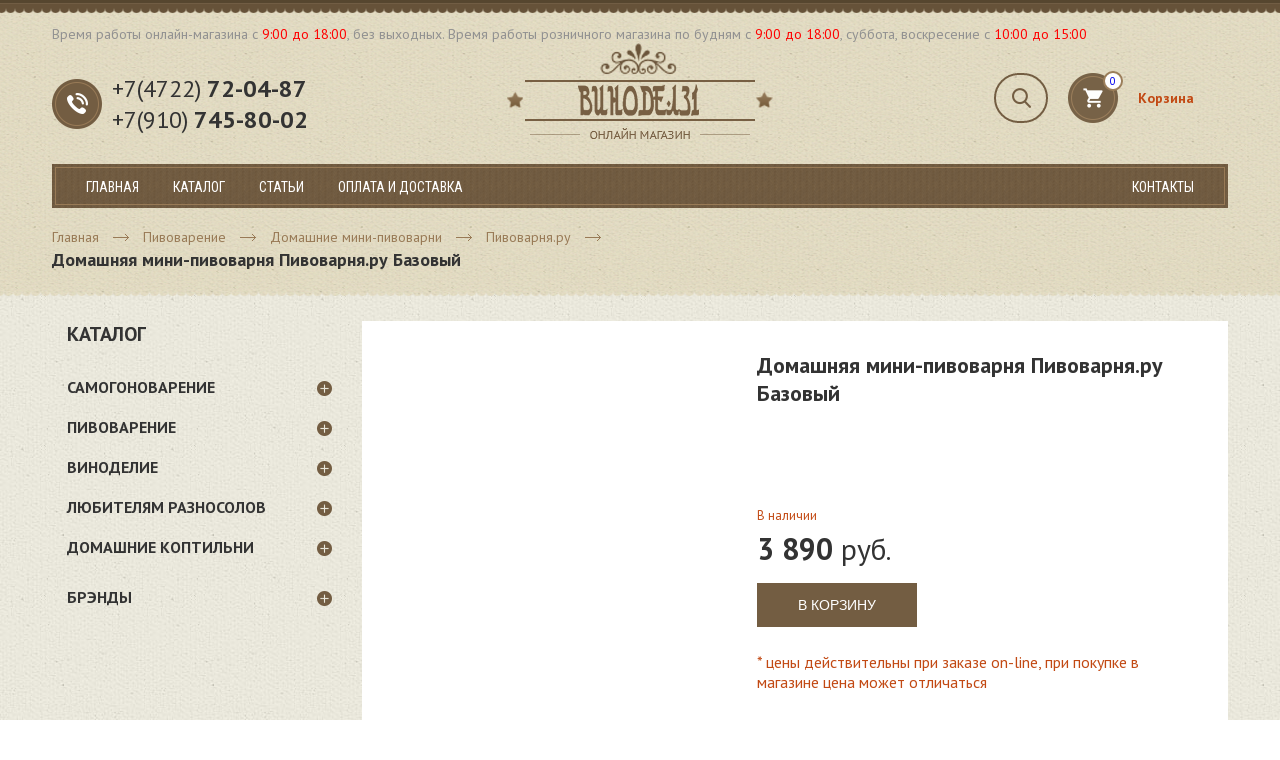

--- FILE ---
content_type: text/html; charset=utf-8
request_url: http://vinodel31.ru/catalog/pivovarnyaru/domashnyaya-mini-pivovarnya-pivovarnyaru-bazovyy
body_size: 5843
content:
<!DOCTYPE html>
<html lang="ru">
<head>
  <meta charset="utf-8">
  <title>Домашняя мини-пивоварня Пивоварня.ру Базовый, купить в Белгороде по низкой цене.</title>
  <meta name="keywords" content="">
  <meta name="description" content="">
  <meta name="token" content="y5JMDk5OB0g7TL07APgzsUgEdCpbXtTyW4FTWlvd">
  <link rel="canonical" href="/catalog/pivovarnyaru/domashnyaya-mini-pivovarnya-pivovarnyaru-bazovyy">
  <link href="https://fonts.googleapis.com/css?family=Roboto:100,400,700&subset=cyrillic" rel="stylesheet">
  <link href="https://fonts.googleapis.com/css?family=Roboto+Condensed&subset=cyrillic" rel="stylesheet">
  <link href="https://fonts.googleapis.com/css?family=PT+Sans:400,700&subset=cyrillic" rel="stylesheet">
  <link media="all" type="text/css" rel="stylesheet" href="/css/vendors.min.css">
  <link media="all" type="text/css" rel="stylesheet" href="/css/styles.min.css">
  <link rel="icon" href="/favicon.ico" type="image/x-icon">
  <link rel="shortcut icon" href="/favicon.ico" type="image/x-icon">
</head>
<body>
  <div id="site" class="other">
    <div class="inner-site">
      <div class="wrapper">
        <header>
          <div class="head-line">
            Время работы онлайн-магазина c <span>9:00 до 18:00</span>, без выходных. Время работы розничного магазина по будням с <span>9:00 до 18:00</span>, суббота, воскресение с <span>10:00 до 15:00</span>
          </div>
          <div class="head-middle">
            <div class="pull-left">
              <div class="phone">
                +7(4722) <strong>72-04-87</strong> +7(910) <strong>745-80-02</strong>
              </div>
            </div>
            <div class="pull-right">
              <div class="head-right">
                <div class="pull-left">
                  <div class="search">
                    <form action="http://vinodel31.ru/catalog/search" method="get">
                      <input type="text" value="" name="query" minlength="3" placeholder="Поиск товаров..."> <input type="submit" value="">
                    </form>
                  </div>
                </div>
                <div class="pull-right">
                  <a href="/catalog/cart">
                  <div class="cart">
                    <div class="cart-count">
                      0
                    </div>
                    <div class="cart-title">
                      Корзина
                    </div>
                  </div></a>
                </div>
              </div>
              <div class="clearfix"></div>
            </div>
            <div class="logo-box">
              <a href="/" id="logo"></a>
            </div>
            <div class="clearfix"></div>
          </div>
        </header>
        <nav id="top-menu">
          <ul>
            <li>
              <a href="/">Главная</a>
            </li>
            <li>
              <a class="catalog-link">Каталог</a>
              <ul class="category-parent clear">
                <li>
                  <a href="/catalog/moonshine">Самогоноварение</a>
                  <ul class="category-child">
                    <li>
                      <a href="/catalog/samogonnye-apparaty">Самогонные аппараты</a>
                    </li>
                    <li>
                      <a href="/catalog/flavor-additives">Вкусоароматические добавки</a>
                    </li>
                    <li>
                      <a href="/catalog/containers">Ёмкости</a>
                    </li>
                    <li>
                      <a href="/catalog/yeast-and-additives">Дрожжи и добавки</a>
                    </li>
                    <li>
                      <a href="/catalog/distillation-accessories">Аксессуары для дисстиляции</a>
                    </li>
                    <li>
                      <a href="/catalog/kuby-peregonnye">Кубы перегонные</a>
                    </li>
                    <li>
                      <a href="/catalog/baki-brodilnye">Баки бродильные</a>
                    </li>
                    <li>
                      <a href="/catalog/komplektuiushie">Комплектующие</a>
                    </li>
                    <li>
                      <a href="/catalog/filtratsiya-i-ochistka">Фильтрация и очистка</a>
                    </li>
                  </ul>
                </li>
                <li>
                  <a href="/catalog/brewing">Пивоварение</a>
                  <ul class="category-child">
                    <li>
                      <a href="/catalog/domashnie-minipivovarni">Домашние мини-пивоварни</a>
                    </li>
                    <li>
                      <a href="/catalog/pivnye-smesi">Солодовый экстракт</a>
                    </li>
                    <li>
                      <a href="/catalog/brewing-accessories">Аксессуары для пивоварения</a>
                    </li>
                    <li>
                      <a href="/catalog/dekstroza">Декстроза</a>
                    </li>
                    <li>
                      <a href="/catalog/solod">Солод</a>
                    </li>
                    <li>
                      <a href="/catalog/khmel">Хмель</a>
                    </li>
                    <li>
                      <a href="/catalog/pivnye-drozhzhi">Пивные дрожжи</a>
                    </li>
                  </ul>
                </li>
                <li>
                  <a href="/catalog/winemaking">Виноделие</a>
                  <ul class="category-child">
                    <li>
                      <a href="/catalog/barrels">Дубовые бочки</a>
                    </li>
                    <li>
                      <a href="/catalog/jomkosti-iz-nerzhavejki">Ёмкости из нержавейки</a>
                    </li>
                    <li>
                      <a href="/catalog/ingredients-for-winemaking">Ингредиенты для виноделия</a>
                    </li>
                    <li>
                      <a href="/catalog/press">Прессы</a>
                    </li>
                    <li>
                      <a href="/catalog/wine-containers">Ёмкости</a>
                    </li>
                    <li>
                      <a href="/catalog/zhbany">Жбаны</a>
                    </li>
                    <li>
                      <a href="/catalog/vinnye-drozhzhi">Винные дрожжи</a>
                    </li>
                    <li>
                      <a href="/catalog/aksessuary-dlya-vinodeliya">Аксессуары для виноделия</a>
                    </li>
                  </ul>
                </li>
                <li>
                  <a href="/catalog/fans-of-delicacies">Любителям разносолов</a>
                  <ul class="category-child">
                    <li>
                      <a href="/catalog/kadki-dlya-zasolki">Кадки для засолки</a>
                    </li>
                    <li>
                      <a href="/catalog/baki-dlya-soleniy">Баки для солений</a>
                    </li>
                  </ul>
                </li>
                <li>
                  <a href="/catalog/homemade-smokehouse">Домашние коптильни</a>
                  <ul class="category-child">
                    <li>
                      <a href="/catalog/domashnie-koptilni">Домашние коптильни</a>
                    </li>
                  </ul>
                </li>
              </ul>
            </li>
            <li>
              <a href="/articles/useful">Статьи</a>
            </li>
            <li>
              <a href="/article/payment-and-shipping">Оплата и доставка</a>
            </li>
            <li class="pull-right">
              <a href="/article/contacts">Контакты</a>
            </li>
          </ul>
          <div class="clearfix"></div>
        </nav>
      </div>
      <div id="catalog">
        <div class="wrapper">
          <div id="breadcrumbs">
            <ul class="breadcrumb">
              <li>
                <a href="/">Главная</a>
              </li>
              <li>
                <a href="/catalog/brewing">Пивоварение</a>
              </li>
              <li>
                <a href="/catalog/domashnie-minipivovarni">Домашние мини-пивоварни</a>
              </li>
              <li>
                <a href="/catalog/pivovarnyaru">Пивоварня.ру</a>
              </li>
              <li class="active"><span>Домашняя мини-пивоварня Пивоварня.ру Базовый</span></li>
            </ul>
          </div>
          <div id="catalog-box">
            <div class="left-side">
              <div class="catalog-list">
                <div class="catalog-list-title">
                  Каталог
                </div>
                <ul>
                  <li class="catalog-parent child">
                    <a href="/catalog/moonshine">Самогоноварение</a>
                    <div class="helper"></div>
                    <ul>
                      <li class="catalog-child">
                        <a href="/catalog/samogonnye-apparaty">Самогонные аппараты</a>
                      </li>
                      <li class="catalog-child">
                        <a href="/catalog/flavor-additives">Вкусоароматические добавки</a>
                      </li>
                      <li class="catalog-child">
                        <a href="/catalog/containers">Ёмкости</a>
                      </li>
                      <li class="catalog-child">
                        <a href="/catalog/yeast-and-additives">Дрожжи и добавки</a>
                      </li>
                      <li class="catalog-child">
                        <a href="/catalog/distillation-accessories">Аксессуары для дисстиляции</a>
                      </li>
                      <li class="catalog-child">
                        <a href="/catalog/kuby-peregonnye">Кубы перегонные</a>
                      </li>
                      <li class="catalog-child">
                        <a href="/catalog/baki-brodilnye">Баки бродильные</a>
                      </li>
                      <li class="catalog-child">
                        <a href="/catalog/komplektuiushie">Комплектующие</a>
                      </li>
                      <li class="catalog-child">
                        <a href="/catalog/filtratsiya-i-ochistka">Фильтрация и очистка</a>
                      </li>
                    </ul>
                  </li>
                  <li class="catalog-parent child">
                    <a href="/catalog/brewing">Пивоварение</a>
                    <div class="helper"></div>
                    <ul>
                      <li class="catalog-child">
                        <a href="/catalog/domashnie-minipivovarni">Домашние мини-пивоварни</a>
                      </li>
                      <li class="catalog-child">
                        <a href="/catalog/pivnye-smesi">Солодовый экстракт</a>
                      </li>
                      <li class="catalog-child">
                        <a href="/catalog/brewing-accessories">Аксессуары для пивоварения</a>
                      </li>
                      <li class="catalog-child">
                        <a href="/catalog/dekstroza">Декстроза</a>
                      </li>
                      <li class="catalog-child">
                        <a href="/catalog/solod">Солод</a>
                      </li>
                      <li class="catalog-child">
                        <a href="/catalog/khmel">Хмель</a>
                      </li>
                      <li class="catalog-child">
                        <a href="/catalog/pivnye-drozhzhi">Пивные дрожжи</a>
                      </li>
                    </ul>
                  </li>
                  <li class="catalog-parent child">
                    <a href="/catalog/winemaking">Виноделие</a>
                    <div class="helper"></div>
                    <ul>
                      <li class="catalog-child">
                        <a href="/catalog/barrels">Дубовые бочки</a>
                      </li>
                      <li class="catalog-child">
                        <a href="/catalog/jomkosti-iz-nerzhavejki">Ёмкости из нержавейки</a>
                      </li>
                      <li class="catalog-child">
                        <a href="/catalog/ingredients-for-winemaking">Ингредиенты для виноделия</a>
                      </li>
                      <li class="catalog-child">
                        <a href="/catalog/press">Прессы</a>
                      </li>
                      <li class="catalog-child">
                        <a href="/catalog/wine-containers">Ёмкости</a>
                      </li>
                      <li class="catalog-child">
                        <a href="/catalog/zhbany">Жбаны</a>
                      </li>
                      <li class="catalog-child">
                        <a href="/catalog/vinnye-drozhzhi">Винные дрожжи</a>
                      </li>
                      <li class="catalog-child">
                        <a href="/catalog/aksessuary-dlya-vinodeliya">Аксессуары для виноделия</a>
                      </li>
                    </ul>
                  </li>
                  <li class="catalog-parent child">
                    <a href="/catalog/fans-of-delicacies">Любителям разносолов</a>
                    <div class="helper"></div>
                    <ul>
                      <li class="catalog-child">
                        <a href="/catalog/kadki-dlya-zasolki">Кадки для засолки</a>
                      </li>
                      <li class="catalog-child">
                        <a href="/catalog/baki-dlya-soleniy">Баки для солений</a>
                      </li>
                    </ul>
                  </li>
                  <li class="catalog-parent child">
                    <a href="/catalog/homemade-smokehouse">Домашние коптильни</a>
                    <div class="helper"></div>
                    <ul>
                      <li class="catalog-child">
                        <a href="/catalog/domashnie-koptilni">Домашние коптильни</a>
                      </li>
                    </ul>
                  </li>
                </ul>
                <ul class="brands">
                  <li class="catalog-parent child">
                    <a>Брэнды</a>
                    <div class="helper"></div>
                    <ul>
                      <li class="catalog-child">
                        <a href="/catalog/brands/al-ambiq">al-ambiq</a>
                      </li>
                      <li class="catalog-child">
                        <a href="/catalog/brands/beermachine">BeerMachine</a>
                      </li>
                      <li class="catalog-child">
                        <a href="/catalog/brands/bestmalz">BestMalz</a>
                      </li>
                      <li class="catalog-child">
                        <a href="/catalog/brands/black-rock">Black Rock</a>
                      </li>
                      <li class="catalog-child">
                        <a href="/catalog/brands/brendimaster">Brendimaster</a>
                      </li>
                      <li class="catalog-child">
                        <a href="/catalog/brands/brewdemon">BrewDemon</a>
                      </li>
                      <li class="catalog-child">
                        <a href="/catalog/brands/coopers">Coopers</a>
                      </li>
                      <li class="catalog-child">
                        <a href="/catalog/brands/fermetics">Fermetics</a>
                      </li>
                      <li class="catalog-child">
                        <a href="/catalog/brands/finlandia">Finlandia</a>
                      </li>
                      <li class="catalog-child">
                        <a href="/catalog/brands/inpinto">Inpinto</a>
                      </li>
                      <li class="catalog-child">
                        <a href="/catalog/brands/lalvin">Lalvin</a>
                      </li>
                      <li class="catalog-child">
                        <a href="/catalog/brands/mrbeer">Mr.Beer</a>
                      </li>
                      <li class="catalog-child">
                        <a href="/catalog/brands/red-star">RED STAR</a>
                      </li>
                      <li class="catalog-child">
                        <a href="/catalog/brands/soufflet">Soufflet</a>
                      </li>
                      <li class="catalog-child">
                        <a href="/catalog/brands/toneleria-manuel-cabello-marquez">Toneleria Manuel Cabello Marquez</a>
                      </li>
                      <li class="catalog-child">
                        <a href="/catalog/brands/vetraria">Vetraria</a>
                      </li>
                      <li class="catalog-child">
                        <a href="/catalog/brands/viking-malt">Viking Malt</a>
                      </li>
                      <li class="catalog-child">
                        <a href="/catalog/brands/bondarnyy-dvor">Бондарный Двор</a>
                      </li>
                      <li class="catalog-child">
                        <a href="/catalog/brands/vinodel-31">Винодел 31</a>
                      </li>
                      <li class="catalog-child">
                        <a href="/catalog/brands/vinodel-61">Винодел 61</a>
                      </li>
                      <li class="catalog-child">
                        <a href="/catalog/brands/germaniya">Германия</a>
                      </li>
                      <li class="catalog-child">
                        <a href="/catalog/brands/gmt-tsentr">ГМТ-Центр</a>
                      </li>
                      <li class="catalog-child">
                        <a href="/catalog/brands/dobrovar">Добровар</a>
                      </li>
                      <li class="catalog-child">
                        <a href="/catalog/brands/dobryy-zhar">Добрый жар</a>
                      </li>
                      <li class="catalog-child">
                        <a href="/catalog/brands/lyuksstal">Люкссталь</a>
                      </li>
                      <li class="catalog-child">
                        <a href="/catalog/brands/magarych">Магарыч</a>
                      </li>
                      <li class="catalog-child">
                        <a href="/catalog/brands/pivovarnyaru">Пивоварня.ру</a>
                      </li>
                      <li class="catalog-child">
                        <a href="/catalog/brands/rossiya">Россия</a>
                      </li>
                      <li class="catalog-child">
                        <a href="/catalog/brands/samogonok">Самогонок</a>
                      </li>
                      <li class="catalog-child">
                        <a href="/catalog/brands/feniks">Феникс</a>
                      </li>
                    </ul>
                  </li>
                </ul>
              </div>
            </div>
            <div class="right-side">
              <div id="product-detail">
                <div class="product-detail-top">
                  <div class="media">
                    <div class="main-image">
                      <a href="/images/uploads/540d5d06493f4f6e44e8c152fd0ff135.png" data-lightbox="images"><img data-lazy="http://vinodel31.ru/cache/images/uploads/335x335_fit_540d5d06493f4f6e44e8c152fd0ff135.png" class="lazy"></a>
                    </div>
                  </div>
                  <div class="info">
                    <h1 class="title">Домашняя мини-пивоварня Пивоварня.ру Базовый</h1>
                    <div class="cart-block">
                      <div class="product-available">
                        В наличии
                      </div>
                      <div class="product-price">
                        3&nbsp;890&nbsp;<span>руб.</span>
                      </div><button class="add-to-cart" data-product="459">В корзину</button>
                    </div>
                    <div class="additional-text">
                      * цены действительны при заказе on-line, при покупке в магазине цена может отличаться
                    </div>
                  </div>
                </div>
                <div id="product-attrs">
                  <div class="attrs-title">
                    Характеристики
                  </div>
                  <div class="rows">
                    <div class="row">
                      <div class="title">
                        Производитель
                      </div>
                      <div class="value">
                        Пивоварня.ру
                      </div>
                    </div>
                  </div>
                </div>
                <div class="product-detail-text">
                  <p new="" style="margin-top: 0px; margin-bottom: 15px; padding: 0px; border: 0px; vertical-align: baseline; background: transparent; cursor: default; font-size: 16px; line-height: 20px; color: rgb(0, 0, 0); font-family: Georgia," text-align:="" times=""><span style="margin: 0px; padding: 0px; border: 0px; vertical-align: baseline; background: transparent; font-size: 14px;"><span new="" style="margin: 0px; padding: 0px; border: 0px; vertical-align: baseline; background: transparent; font-size: 16px !important; font-family:" times="">Пивоварня. ру&nbsp;&mdash; домашняя мини-пивоварня, с&nbsp;которой просто и&nbsp;удобно варить собственное пиво и&nbsp;не&nbsp;беспокоиться о&nbsp;том, что оно не&nbsp;получится.</span></span></p>
                  <p new="" style="margin-top: 0px; margin-bottom: 20px; padding: 0px; border: 0px; vertical-align: baseline; background: transparent; cursor: default; font-size: 16px; line-height: 20px; color: rgb(0, 0, 0); font-family: Georgia," text-align:="" times=""><span style="margin: 0px; padding: 0px; border: 0px; vertical-align: baseline; background: transparent; font-size: 14px;"><span new="" style="margin: 0px; padding: 0px; border: 0px; vertical-align: baseline; background: transparent; font-size: 16px !important; font-family:" times="">С&nbsp;домашней мини-пивоварней Пивоварня. ру&nbsp;в&nbsp;комплектации &laquo;Базовый&raquo; вы&nbsp;легко станете пивным профи! Здесь все по&nbsp;уму&nbsp;&mdash; и&nbsp;объем бочонка, и&nbsp;качественный экстракт Black Rock, который придаст нужный вкус напитку, и&nbsp;надежный гидрозатвор. От&nbsp;вас потребуется лишь восстановить сусло по&nbsp;инструкции, добавить дрожжи и&nbsp;набраться терпения на&nbsp;несколько недель.</span></span></p>
                  <div class="tovar_text_block" font-size:="" new="" style="margin: 0px; padding: 0px 0px 15px; border-width: 0px 0px 1px; border-top-style: initial; border-right-style: initial; border-bottom-style: dotted; border-left-style: initial; border-color: initial; border-image: initial; vertical-align: baseline; background: transparent; cursor: default; color: rgb(0, 0, 0); font-family: Georgia," times="">
                    <h2 class="big_text" style="margin: 30px 0px 25px; padding: 0px; border: 0px; vertical-align: baseline; background: transparent; clear: both; cursor: default; font-size: 28px; line-height: 34px;">Комплектация</h2>
                    <p style="margin-top: 0px; margin-bottom: 20px; padding: 0px; border: 0px; vertical-align: baseline; background: transparent; cursor: default; font-size: 16px; line-height: 20px;">&mdash;&nbsp;Ферментатор с&nbsp;крышкой 30&nbsp;литров<br>
                    &mdash;&nbsp;гидрозатвор<br>
                    &mdash;&nbsp;пробка для гидрозатвора<br>
                    &mdash;&nbsp;краник пластиковый<br>
                    &mdash;&nbsp;термометр ЖК<br>
                    &mdash;&nbsp;экстрактBlack Rock 1,7 кг&nbsp;<br>
                    &mdash;&nbsp;сухие дрожжи&nbsp;<br>
                    &mdash;&nbsp;дестроза 1кг<br>
                    &mdash;&nbsp;подробная инструкция на русском языке<br>
                    &mdash;&nbsp;цилиндр мерный<br>
                    &mdash;&nbsp;ареометр ас-3<br>
                    &mdash;&nbsp;очищающее средство<br>
                    * комплектация может меняться по усмотрению производителя<br>
                    <br>
                    <b style="margin: 0px; padding: 0px; border: 0px; vertical-align: baseline; background: transparent;"><a href="http://www.pivovarnya.ru/images/upload/files/mini_Pivovarnya_ru.doc" style="margin: 0px; padding: 0px; border: 0px; vertical-align: baseline; background: transparent; outline: none; text-decoration: none; color: rgb(0, 0, 0);">Скачать инструкцию к домашней мини-пивоварне Пивоварня.ру</a></b></p>
                  </div>
                  <div class="tovar_text_block" font-size:="" new="" style="margin: 0px; padding: 0px 0px 15px; border-width: 0px 0px 1px; border-top-style: initial; border-right-style: initial; border-bottom-style: dotted; border-left-style: initial; border-color: initial; border-image: initial; vertical-align: baseline; background: transparent; cursor: default; color: rgb(0, 0, 0); font-family: Georgia," times="">
                    <h2 class="big_text" style="margin: 30px 0px 25px; padding: 0px; border: 0px; vertical-align: baseline; background: transparent; clear: both; cursor: default; font-size: 28px; line-height: 34px;">Преимущества бренда</h2>
                    <div id="desc" style="margin: 0px; padding: 0px; border: 0px; vertical-align: baseline; background: transparent; cursor: default;">
                      <p style="margin-top: 0px; margin-bottom: 20px; padding: 0px; border: 0px; vertical-align: baseline; background: transparent; cursor: default; font-size: 16px; line-height: 20px; text-align: justify;"><span style="margin: 0px; padding: 0px; border: 0px; vertical-align: baseline; background: transparent; font-size: 14px;"><span new="" style="margin: 0px; padding: 0px; border: 0px; vertical-align: baseline; background: transparent; font-size: 16px !important; font-family:" times="">Пивоварня. ру&nbsp;предлагает выгодное решение для домашнего пивоварения. Пивоварни бренда имеют большую производительность и&nbsp;высокое качество при невысокой цене. В&nbsp;этих пивоварнях можно готовить пиво из&nbsp;любых экстрактов, заполняя ферментатор полностью или частично. Благодаря конструкции, комплекты легко моются и&nbsp;собираются.</span></span></p>
                    </div>
                  </div>
                </div>
              </div>
            </div>
          </div>
        </div>
      </div>
      <footer id="footer">
        <div class="footer-top">
          <div class="wrapper">
            <div class="column-1">
              <a href="/" id="footer-logo"></a>
              <div class="logo-text">
                Всё для виноделия, пивоварения, самогоноварения и бани
              </div>
              <div class="phone">
                +7(4722) <strong>72-04-87</strong> +7(910) <strong>745-80-02</strong>
              </div>
            </div>
            <div class="column-2">
              <div class="column-title">
                О компании
              </div>
              <nav>
                <ul>
                  <li>
                    <a href="/article/about">О нас</a>
                  </li>
                  <li>
                    <a href="/articles/useful">Полезные статьи</a>
                  </li>
                  <li>
                    <a href="/article/payment-and-shipping">Оплата и доставка</a>
                  </li>
                  <li>
                    <a href="/article/contacts">Контакты</a>
                  </li>
                </ul>
              </nav>
            </div>
            <div class="column-3">
              <div class="column-title">
                Наша продукция
              </div>
              <nav>
                <ul>
                  <li>
                    <a href="/catalog/moonshine">Самогоноварение</a>
                  </li>
                  <li>
                    <a href="/catalog/brewing">Пивоварение</a>
                  </li>
                  <li>
                    <a href="/catalog/winemaking">Виноделие</a>
                  </li>
                  <li>
                    <a href="/catalog/fans-of-delicacies">Любителям разносолов</a>
                  </li>
                  <li>
                    <a href="/catalog/homemade-smokehouse">Домашние коптильни</a>
                  </li>
                </ul>
              </nav>
            </div>
            <div class="column-4">
              <div class="column-title">
                Контакты
              </div>
              <div class="address">
                308000, РФ,<br>
                г.Белгород, ул.Щорса, д.40.
              </div>
              <div class="phones">
                + (4722) 72-04-87,<br>
                +7-910-745-80-02
              </div>
              <div class="email">
                <a href="/cdn-cgi/l/email-protection" class="__cf_email__" data-cfemail="5f293631303b3a336c6e1f323e3633712d2a">[email&#160;protected]</a>
              </div>
            </div>
          </div>
        </div>
        <div class="footer-bottom">
          <div class="wrapper">
            <div id="copyright" class="pull-left">
              Vinodel31.ru © 2016
            </div>
            <div id="itb-copyright" class="pull-right">
              Поддержка и разработка <a href="https://itb-company.com" target="_blank">ITB Company</a>
            </div>
            <div class="clearfix"></div>
          </div>
        </div>
      </footer><noscript>
      <div></div></noscript>
    </div>
  </div>
  <div class="wrapper-result">
    <div class="box">
      <div class="text"></div>
      <div class="divider"></div><button class="btn btn-wrap-close">Закрыть</button>
    </div>
  </div>
  <script data-cfasync="false" src="/cdn-cgi/scripts/5c5dd728/cloudflare-static/email-decode.min.js"></script><script defer="defer" src="/js/vendors.min.js"></script> 
  <script defer="defer" src="/js/script.min.js"></script>
<script defer src="https://static.cloudflareinsights.com/beacon.min.js/vcd15cbe7772f49c399c6a5babf22c1241717689176015" integrity="sha512-ZpsOmlRQV6y907TI0dKBHq9Md29nnaEIPlkf84rnaERnq6zvWvPUqr2ft8M1aS28oN72PdrCzSjY4U6VaAw1EQ==" data-cf-beacon='{"version":"2024.11.0","token":"d81e9ae3ac524fccbe7c7f8272136ac8","r":1,"server_timing":{"name":{"cfCacheStatus":true,"cfEdge":true,"cfExtPri":true,"cfL4":true,"cfOrigin":true,"cfSpeedBrain":true},"location_startswith":null}}' crossorigin="anonymous"></script>
</body>
</html>


--- FILE ---
content_type: text/css;charset=UTF-8
request_url: http://vinodel31.ru/css/styles.min.css
body_size: 6381
content:
body{margin:0;padding:0;background:url(../images/bg-body.png) repeat;font-family:PT Sans,sans-serif;min-width:1196px}.pull-left{float:left}.pull-right{float:right}.clearfix{clear:both}.clear:after,.clear:before{content:'';display:table;width:100%;clear:both}.wrapper{width:1176px;margin:0 auto}#site{background:url(../images/top-bg.png) top repeat-x}#site.other{background:url(../images/top-bg.png) center -50px repeat-x}#site .inner-site{background:url(../images/top-repeat.png) top repeat-x;padding:25px 0 0}header .head-line{font-size:14px;color:#919191}header .head-line p{margin:0}header .head-line span{color:red}header .head-right,header .phone{margin-top:30px}header .phone{padding:0 0 0 60px;width:230px;position:relative;color:#333;font-size:24px}header .phone a{color:#000;text-decoration:none}header .phone:before{content:'';position:absolute;top:50%;margin-top:-25px;left:0;background-image:url(../images/sprite.png);background-position:-497px -359px;width:50px;height:50px}header .search{margin-right:20px}header .search form{position:relative}header .search form:hover input[type=text]{width:250px;padding:0 40px 0 20px}header .search input[type=submit]{cursor:pointer;outline:none;position:absolute;border:0;background:none;right:17px;top:50%;margin-top:-10px;background-image:url(../images/sprite.png);background-position:-677px -359px;width:19px;height:20px}header .search input[type=text]{width:50px;padding:0 25px;-webkit-box-sizing:border-box;-moz-box-sizing:border-box;box-sizing:border-box;border:2px solid #735d42;background:none;height:50px;outline:none;-webkit-border-radius:25px;-moz-border-radius:25px;border-radius:25px;-webkit-transition:all .3s;-o-transition:all .3s;-moz-transition:all .3s;transition:all .3s}header .search input[type=text]:focus{width:250px;padding:0 40px 0 20px}header .search input[type=text]:-moz-placeholder{color:#999}header .search input[type=text]:-ms-input-placeholder{color:#999}header .search input[type=text]::-moz-placeholder{color:#999}header .search input[type=text]::-webkit-input-placeholder{color:#999}header .cart{position:relative;background-image:url(../images/sprite.png);background-position:-567px -359px;width:50px;height:50px;margin-right:110px}header .cart .cart-count{width:20px;height:20px;line-height:16px;text-align:center;background:#fff;border:2px solid #9b7e5a;-webkit-box-sizing:border-box;-moz-box-sizing:border-box;box-sizing:border-box;position:absolute;font-size:11px;-webkit-border-radius:50%;-moz-border-radius:50%;border-radius:50%;right:-5px;top:-2px}header .cart .cart-title{position:absolute;top:50%;left:70px;font-size:14px;font-weight:700;color:#c24913;height:20px;line-height:20px;margin-top:-10px}header .logo-box{text-align:center}header .logo-box #logo{text-decoration:none;display:block;background-image:url(../images/sprite.png);background-position:0 -596px;width:266px;height:96px;margin:0 auto}#top-menu{margin-top:25px;padding:3px;background:url(../images/menu-bg.png);position:relative}#top-menu ul{border:1px solid #987a56;padding:0 15px;margin:0}#top-menu ul li{list-style:none;display:inline-block;margin:0 15px;padding:8px 0}#top-menu ul li a{font-family:Roboto Condensed,sans-serif;text-transform:uppercase;font-size:14px;color:#fff;text-decoration:none}#top-menu ul li:last-child{clear:right}#top-menu ul li:hover ul.category-parent{opacity:1;visibility:visible;-webkit-transition:all .3s;-o-transition:all .3s;-moz-transition:all .3s;transition:all .3s}#top-menu ul li ul.category-parent{-webkit-transition:all .5s;-o-transition:all .5s;-moz-transition:all .5s;transition:all .5s;opacity:0;visibility:hidden;margin:0;position:absolute;top:100%;left:0;width:100%;z-index:3;-webkit-box-sizing:border-box;-moz-box-sizing:border-box;box-sizing:border-box;padding:25px 35px 10px;background:#9c7f5c;background:rgba(156,127,92,.95);border:0}#top-menu ul li ul.category-parent li{margin-left:50px;padding-bottom:35px;width:220px;float:left}#top-menu ul li ul.category-parent li:first-child{margin-left:0}#top-menu ul li ul.category-parent li a{text-transform:uppercase;font-weight:700;font-size:15px;font-family:PT Sans}#top-menu ul li ul.category-parent li a:hover{text-decoration:underline}#top-menu ul li ul.category-parent li ul{padding:15px 0 0;margin:0;border:0}#top-menu ul li ul.category-parent li ul li{width:100%;float:none;margin:0 0 5px;padding:0}#top-menu ul li ul.category-parent li ul li a{font-size:13px;font-weight:400;text-transform:none}#footer{margin-top:40px;color:#fff}#footer .footer-top{background:#483b2b;padding:40px 0}#footer .footer-bottom{padding:15px 0;background:#080808}#footer .column-1,#footer .column-2,#footer .column-3,#footer .column-4{display:inline-block;vertical-align:top}#footer .column-1{margin-right:145px;width:265px}#footer .column-2{width:155px;margin-right:55px}#footer .column-3{width:180px;margin-right:100px}#footer #footer-logo{display:block;margin-bottom:15px;background-image:url(../images/sprite.png);background-position:-497px -300px;width:149px;height:39px}#footer .logo-text{opacity:.5;font-size:13px;text-transform:uppercase}#footer .phone{margin-top:55px;font-size:24px}#footer .column-title{font-size:16px;font-weight:700;text-transform:uppercase;margin-bottom:40px}#footer a{color:#fff;text-decoration:none}#footer a:hover{text-decoration:underline}#footer ul{padding:0;margin:0}#footer ul li{list-style:none;padding:0;margin:0 0 5px;font-size:14px}#footer ul li a{color:#d1d1d1}#footer .phones{padding-left:25px;margin-bottom:15px;position:relative;color:#d1d1d1;font-size:14px}#footer .phones:before{content:'';position:absolute;left:0;top:0;background-image:url(../images/sprite.png);background-position:-636px -429px;width:16px;height:16px}#footer .address{margin-bottom:15px;padding-left:25px;position:relative;color:#d1d1d1;font-size:14px}#footer .address:before{content:'';position:absolute;left:0;top:0;background-image:url(../images/sprite.png);background-position:-708px -300px;width:12px;height:16px}#footer .email{padding-left:25px;position:relative;color:#d1d1d1;font-size:14px}#footer .email:before{content:'';position:absolute;left:0;top:3px;background-image:url(../images/sprite.png);background-position:-703px -466px;width:16px;height:12px}#footer #copyright{font-size:13px}#footer #itb-copyright{color:#999;font-size:13px}#footer #itb-copyright a{color:#999}.content-place h1{margin:20px 0;color:#000}h1{margin:0 0 20px}h1.margin{margin:20px 0}#breadcrumbs{margin-top:20px;padding-bottom:25px}#breadcrumbs ul{padding:0;margin:0}#breadcrumbs ul li{font-size:14px;list-style:none;display:inline-block;vertical-align:top}#breadcrumbs ul li:not(.active){position:relative;padding-right:40px}#breadcrumbs ul li:not(.active):before{content:'';position:absolute;top:50%;margin-top:-3.5px;right:10px;background-image:url(../images/sprite.png);background-position:-673px -399px;width:16px;height:7px}#breadcrumbs ul li.active{display:block}#breadcrumbs ul li a{color:#987a56;text-decoration:none}#breadcrumbs ul li a:hover{text-decoration:underline}#breadcrumbs ul li h1,#breadcrumbs ul li span{font-size:18px;color:#333;font-weight:700;margin:0}.content-place{margin-top:25px;background:#fff;padding:25px;font-family:PT Sans,sans-serif;font-size:13px;color:#7e7e7e}.content-place a{color:#c24913;text-decoration:none}.content-place a:hover{text-decoration:underline}.yandex-btn{border:2px solid #fc0;background:#fc0;display:inline-block;font-size:18px;font-weight:700;line-height:42px;padding:0 26px;-webkit-border-radius:4px;-moz-border-radius:4px;border-radius:4px;color:#333338;text-decoration:none;-webkit-transition:all .3s;-o-transition:all .3s;-moz-transition:all .3s;transition:all .3s}.yandex-btn:hover{background:none}#catalog-box{margin-top:25px;display:-webkit-box;display:-webkit-flex;display:-moz-box;display:-ms-flexbox;display:flex}#catalog-box .left-side{-webkit-flex-basis:265px;-ms-flex-preferred-size:265px;flex-basis:265px;-webkit-flex-shrink:0;-ms-flex-negative:0;flex-shrink:0;-webkit-box-flex:0;-webkit-flex-grow:0;-moz-box-flex:0;-ms-flex-positive:0;flex-grow:0;width:265px;margin:0 15px}#catalog-box .right-side{-webkit-transition:all .5s;-o-transition:all .5s;-moz-transition:all .5s;transition:all .5s;margin-left:15px;-webkit-box-flex:1;-webkit-flex-grow:1;-moz-box-flex:1;-ms-flex-positive:1;flex-grow:1;-webkit-flex-shrink:1;-ms-flex-negative:1;flex-shrink:1}#catalog-box .category-root-description{font-size:13px;line-height:20px;color:#333;font-family:PT Sans}#catalog-box .category-root-description h1,#catalog-box .category-root-description h2,#catalog-box .category-root-description h3,#catalog-box .category-root-description h4{color:#c24913}#catalog-box .category-children{display:-webkit-box;display:-webkit-flex;display:-moz-box;display:-ms-flexbox;display:flex;-webkit-flex-wrap:wrap;-ms-flex-wrap:wrap;flex-wrap:wrap}#catalog-box .category-children .category-child{margin-bottom:35px;margin-right:35px;-webkit-flex-basis:265px;-ms-flex-preferred-size:265px;flex-basis:265px;position:relative;overflow:hidden}#catalog-box .category-children .category-child:nth-child(3n){margin-right:0}#catalog-box .category-children .category-child .inner{width:265px;height:265px;background:#735d42}#catalog-box .category-children .category-child img{position:absolute;width:100%;height:100%;left:0;top:0;opacity:.2;-webkit-transition:all .3s;-o-transition:all .3s;-moz-transition:all .3s;transition:all .3s}#catalog-box .category-children .category-child:hover img{opacity:.6}#catalog-box .category-children .category-child .category-title{font-size:20px;font-family:Roboto Condensed;color:#fff;z-index:2;position:absolute;padding:0 50px;-webkit-box-sizing:border-box;-moz-box-sizing:border-box;box-sizing:border-box;top:50%;left:0;width:100%;-webkit-transform:translateY(-50%);-moz-transform:translateY(-50%);-ms-transform:translateY(-50%);-o-transform:translateY(-50%);transform:translateY(-50%)}.catalog-list .catalog-list-title{color:#333;font-size:20px;font-weight:700;margin-bottom:30px;text-transform:uppercase}.catalog-list ul{margin:0;padding:0}.catalog-list ul.brands{margin-top:30px}.catalog-list ul li{list-style:none;margin-bottom:20px}.catalog-list ul li.child{padding-right:25px;position:relative}.catalog-list ul li.child .helper{cursor:pointer;content:'';position:absolute;background-image:url(../images/sprite.png);background-position:-668px -466px;width:15px;height:15px;right:0;top:4px}.catalog-list ul li.child.active .helper{opacity:.5;background-image:url(../images/sprite.png);background-position:-633px -466px;width:15px;height:15px}.catalog-list ul li a{color:#333;font-size:16px;font-weight:700;text-transform:uppercase;text-decoration:none;margin-bottom:5px;display:block}.catalog-list ul li ul{display:none;margin:0;padding:0}.catalog-list ul li ul li{margin-bottom:5px}.catalog-list ul li ul li a{display:block;position:relative;padding-left:20px;font-size:14px;color:#7e7e7e;font-weight:400;text-transform:none}.catalog-list ul li ul li a:before{content:'';position:absolute;left:0;top:50%;background-image:url(../images/sprite.png);background-position:-530px -509px;width:16px;height:7px;margin-top:-3.5px;opacity:0;-webkit-transition:all .3s;-o-transition:all .3s;-moz-transition:all .3s;transition:all .3s}.catalog-list ul li ul li.current a:before,.catalog-list ul li ul li a:hover:before{opacity:1}.products-list{display:-webkit-box;display:-webkit-flex;display:-moz-box;display:-ms-flexbox;display:flex;-webkit-flex-wrap:wrap;-ms-flex-wrap:wrap;flex-wrap:wrap}.products-list .product-element{width:265px;padding:20px;background:#fff;-webkit-flex-basis:265px;-ms-flex-preferred-size:265px;flex-basis:265px;-webkit-box-sizing:border-box;-moz-box-sizing:border-box;box-sizing:border-box;margin-bottom:30px;margin-right:30px}.products-list .product-element:nth-child(3n){margin-right:0}.products-list .product-element .product-top{height:225px;position:relative;padding-bottom:50px;margin-bottom:10px}.products-list .product-element .product-top .add-to-cart{-webkit-transition:all .3s;-o-transition:all .3s;-moz-transition:all .3s;transition:all .3s;opacity:0;position:absolute;bottom:0;right:-20px;background:#b3a897;cursor:pointer;width:50px;height:50px}.products-list .product-element .product-top .add-to-cart:before{content:'';position:absolute;background-image:url(../images/sprite.png);background-position:-597px -429px;width:19px;height:17px;top:50%;left:50%;margin-top:-8.5px;margin-left:-9.5px}.products-list .product-element .product-top .show-image{-webkit-transition:all .3s;-o-transition:all .3s;-moz-transition:all .3s;transition:all .3s;opacity:0;position:absolute;bottom:0;left:-20px;background:#b3a897;cursor:pointer;width:50px;height:50px}.products-list .product-element .product-top .show-image:before{content:'';position:absolute;background-image:url(../images/sprite.png);background-position:-637px -359px;width:20px;height:20px;top:50%;left:50%;margin-top:-10px;margin-left:-10px}.products-list .product-element:hover .add-to-cart,.products-list .product-element:hover .show-image{opacity:1}.products-list .product-element .product-media{height:225px;width:225px;margin:0 auto 20px;overflow:hidden;position:relative}.products-list .product-element .product-media .sale{position:absolute;top:0;left:0;z-index:1;font-size:13px;color:#fff;background:#987a56;padding:5px 4px 4px;height:26px;-webkit-box-sizing:border-box;-moz-box-sizing:border-box;box-sizing:border-box}.products-list .product-element .product-media .sale:before{content:'';position:absolute;left:100%;top:0;height:0;width:0;border-top:13px solid transparent;border-bottom:13px solid transparent;border-left:6px solid #987a56}.products-list .product-element .product-available{font-size:13px;color:#c24913;margin-bottom:5px}.products-list .product-element .product-title{color:#669;font-size:13px;margin-bottom:10px}.products-list .product-element .product-title a{color:#669;text-decoration:none}.products-list .product-element .product-category{font-size:12px;color:#999}.products-list .product-element .product-price{margin-top:20px;padding-top:15px;border-top:1px solid #e6e6e6;font-size:16px;font-weight:700;color:#303030}.products-list .product-element .product-price span.old-price{font-size:12px;text-decoration:line-through;color:#999}.category-description{background:#fff;padding:20px;margin:20px 0;color:#7e7e7e;font-size:13px}.category-description h2,.category-description h3,.category-description h4{font-size:16px;color:#987a56}ul.pagination{display:-webkit-box;display:-webkit-flex;display:-moz-box;display:-ms-flexbox;display:flex;padding:0;margin:0}ul.pagination li{list-style:none;-webkit-flex-shrink:0;-ms-flex-negative:0;flex-shrink:0;-webkit-box-flex:0;-webkit-flex-grow:0;-moz-box-flex:0;-ms-flex-positive:0;flex-grow:0;margin-right:10px}ul.pagination li.next a{display:block;background:#b3a897;-webkit-box-sizing:border-box;-moz-box-sizing:border-box;box-sizing:border-box;height:30px;padding:0 35px 0 10px;line-height:30px;font-size:14px;color:#fff;text-decoration:none;position:relative;-webkit-transition:all .3s;-o-transition:all .3s;-moz-transition:all .3s;transition:all .3s}ul.pagination li.next a:hover{background:#735d42}ul.pagination li.next a:before{content:'';position:absolute;right:8px;top:50%;margin-top:-8px;background-image:url(../images/sprite.png);background-position:-597px -466px;width:16px;height:16px}ul.pagination li.prev a{display:block;background:#b3a897;-webkit-box-sizing:border-box;-moz-box-sizing:border-box;box-sizing:border-box;height:30px;padding:0 10px 0 35px;line-height:30px;font-size:14px;color:#fff;text-decoration:none;position:relative;-webkit-transition:all .3s;-o-transition:all .3s;-moz-transition:all .3s;transition:all .3s}ul.pagination li.prev a:hover{background:#735d42}ul.pagination li.prev a:before{content:'';position:absolute;left:8px;top:50%;margin-top:-8px;background-image:url(../images/sprite.png);background-position:-672px -429px;width:16px;height:16px}ul.pagination li.number a,ul.pagination li.number span{background:#fff;-webkit-box-sizing:border-box;-moz-box-sizing:border-box;box-sizing:border-box;display:block;height:30px;padding:0 10px;min-width:30px;text-align:center;font-size:14px;line-height:30px;color:#666;text-decoration:none;-webkit-transition:all .3s;-o-transition:all .3s;-moz-transition:all .3s;transition:all .3s}ul.pagination li.number.active a,ul.pagination li.number.active span,ul.pagination li.number a:hover,ul.pagination li.number span:hover{background:#735d42;color:#fff}.wrapper-result{background:rgba(40,40,40,.9);position:fixed;width:100%!important;height:100%!important;z-index:4;text-align:center;display:none;top:0;left:0;right:0;bottom:0;-webkit-box-sizing:border-box;-moz-box-sizing:border-box;box-sizing:border-box}.wrapper-result .box{width:600px;margin:16.5% auto 0;position:relative;left:5px;-webkit-box-sizing:border-box;-moz-box-sizing:border-box;box-sizing:border-box}.wrapper-result .text{font-size:36px;font-weight:400;color:#fff;font-style:normal;-webkit-box-sizing:border-box;-moz-box-sizing:border-box;box-sizing:border-box}.wrapper-result .divider{border-top:1px solid #987a56;width:160px;margin:33px auto 35px}.wrapper-result .btn-wrap-close{outline:none;font-size:16px;font-style:normal;color:hsla(0,0%,100%,.6);position:relative;padding-left:18px;border:0;background:none;cursor:pointer}.wrapper-result .btn-wrap-close:before{content:'';position:absolute;left:0;top:4px;z-index:5;background-image:url(../images/sprite.png);background-position:-497px -509px;width:13px;height:13px}.wrapper-result .btn-wrap-close:hover{text-decoration:underline}#product-detail{padding:30px;background:#fff}#product-detail .product-available{font-size:13px;color:#c24913;margin-bottom:5px}#product-detail .product-detail-top{position:relative;display:-webkit-box;display:-webkit-flex;display:-moz-box;display:-ms-flexbox;display:flex}#product-detail .product-detail-top .media{-webkit-box-flex:0;-webkit-flex-grow:0;-moz-box-flex:0;-ms-flex-positive:0;flex-grow:0;-webkit-flex-shrink:0;-ms-flex-negative:0;flex-shrink:0;-webkit-flex-basis:335px;-ms-flex-preferred-size:335px;flex-basis:335px;width:335px;margin-right:30px}#product-detail .product-detail-top .media .main-image{width:335px;height:335px;position:relative;overflow:hidden}#product-detail .product-detail-top .media .additional-images{margin-top:10px;display:-webkit-box;display:-webkit-flex;display:-moz-box;display:-ms-flexbox;display:flex;-webkit-flex-wrap:wrap;-ms-flex-wrap:wrap;flex-wrap:wrap}#product-detail .product-detail-top .media .additional-images .image{margin-right:5px;margin-bottom:5px;border:2px solid #e6e6e6;-webkit-transition:all .3s;-o-transition:all .3s;-moz-transition:all .3s;transition:all .3s}#product-detail .product-detail-top .media .additional-images .image:hover{border-color:#987a56}#product-detail .product-detail-top .info{position:relative}#product-detail .product-detail-top .info .title{font-weight:700;font-size:22px;color:#333;margin-bottom:100px}#product-detail .product-detail-top .info .cart-block{position:relative}#product-detail .product-detail-top .info .cart-block .product-price{font-weight:700;font-size:30px;color:#333}#product-detail .product-detail-top .info .cart-block .product-price span{font-weight:400}#product-detail .product-detail-top .info .cart-block .product-price .old-price{text-decoration:line-through;font-size:16px;font-weight:400;color:#7e7e7e}#product-detail .product-detail-top .info .cart-block .add-to-cart{cursor:pointer;-webkit-appearance:none;background:#735d42;color:#fff;width:160px;height:44px;border:0;font-size:14px;-webkit-border-radius:0;-moz-border-radius:0;border-radius:0;text-transform:uppercase;-webkit-transition:all .3s;-o-transition:all .3s;-moz-transition:all .3s;transition:all .3s;margin:15px 0 25px}#product-detail .product-detail-top .info .cart-block .add-to-cart:hover{opacity:.7}#product-detail .product-detail-top .info .cart-block .payment-info .pay-title{font-size:14px;font-weight:700;text-transform:uppercase;color:#987a56;margin-bottom:5px}#product-detail .product-detail-top .info .cart-block .payment-info .pay-text{font-size:13px;color:#7e7e7e}#product-detail #product-attrs{padding-top:50px}#product-detail #product-attrs .attrs-title{font-size:18px;color:#303030;font-weight:700;text-transform:uppercase;margin-bottom:20px}#product-detail #product-attrs .rows .row{margin-bottom:1px;display:-webkit-box;display:-webkit-flex;display:-moz-box;display:-ms-flexbox;display:flex;font-size:14px}#product-detail #product-attrs .rows .row .title{-webkit-box-flex:0;-webkit-flex-grow:0;-moz-box-flex:0;-ms-flex-positive:0;flex-grow:0;-webkit-flex-shrink:0;-ms-flex-negative:0;flex-shrink:0;-webkit-flex-basis:300px;-ms-flex-preferred-size:300px;flex-basis:300px;width:300px;-webkit-box-sizing:border-box;-moz-box-sizing:border-box;box-sizing:border-box;padding:10px 20px;background:#b7a288;margin-right:1px;color:#fff}#product-detail #product-attrs .rows .row .value{-webkit-box-flex:1;-webkit-flex-grow:1;-moz-box-flex:1;-ms-flex-positive:1;flex-grow:1;-webkit-flex-shrink:1;-ms-flex-negative:1;flex-shrink:1;-webkit-box-sizing:border-box;-moz-box-sizing:border-box;box-sizing:border-box;padding:10px 20px;background:#f4f3ec}#product-detail .product-detail-text{font-size:14px}#article .inner{margin:0 auto;width:784px;padding:35px 0 45px}#article .inner .date{margin-left:20px;margin-bottom:10px;font-size:13px;color:#7e7e7e}#article .inner .content-place{line-height:22px;padding:0 35px 50px}#article .inner .content-place img{max-width:100%}#article .inner .content-place.empty{padding-top:35px}#article .inner .content-place img.main-img{width:784px;max-width:784px;margin:0 0 0 -35px}.home-text{padding:0 30px;margin-bottom:50px}.home-text p{margin-top:0}.article-list{padding-top:5px;display:-webkit-box;display:-webkit-flex;display:-moz-box;display:-ms-flexbox;display:flex;-webkit-flex-wrap:wrap;-ms-flex-wrap:wrap;flex-wrap:wrap}.article-list .article-item{padding-bottom:30px;-webkit-flex-basis:362px;-ms-flex-preferred-size:362px;flex-basis:362px;-webkit-flex-shrink:0;-ms-flex-negative:0;flex-shrink:0;-webkit-box-flex:0;-webkit-flex-grow:0;-moz-box-flex:0;-ms-flex-positive:0;flex-grow:0;background:#fff;width:362px;display:inline-block;vertical-align:top;margin-right:30px;margin-bottom:60px}.article-list .article-item:nth-child(3n){margin-right:0}.article-list .article-item .media{margin-bottom:15px;position:relative;height:250px;overflow:hidden}.article-list .article-item .media img{-webkit-transition:all .3s;-o-transition:all .3s;-moz-transition:all .3s;transition:all .3s}.article-list .article-item .media a:hover img{-webkit-transform:scale(1.1);-moz-transform:scale(1.1);-ms-transform:scale(1.1);-o-transform:scale(1.1);transform:scale(1.1)}.article-list .article-item .media.empty:before{content:'';position:absolute;top:50%;left:50%;background:url(../images/logo.png);width:266px;height:96px;margin-left:-133px;margin-top:-48px}.article-list .article-item .info{padding:0 20px}.article-list .article-item .date{font-size:13px;color:#7e7e7e}.article-list .article-item .title{margin:5px 0 10px;margin:15px 0;font-size:20px;color:#333;font-weight:700}.article-list .article-item .short{color:#7e7e7e;font-sise:13px;padding-bottom:25px}.article-list .article-item .more{color:#987a56;text-decoration:underline;font-size:13px}#filter{margin-bottom:5px}#filter .checkboxer{display:inline-block;margin-right:15px;margin-bottom:15px}#filter .checkboxer>label{display:inline-block;width:160px;font-size:14px;color:#333}#filter label{font-size:14px;color:#333}#filter select{display:none}#filter .magic-select{display:inline-block;vertical-align:middle;margin-left:20px}#filter .magic-select .SumoSelect .SelectBox{-webkit-box-sizing:border-box;-moz-box-sizing:border-box;box-sizing:border-box;height:36px;line-height:24px;font-size:14px;border:1px solid #735d42;background:none;-webkit-border-radius:25px;-moz-border-radius:25px;border-radius:25px;padding:5px 20px}#filter .magic-select .SumoSelect .SelectBox .placeholder{color:#333;font-style:normal}#filter .magic-select .SumoSelect .SelectBox label i{background-image:url(../images/sprite.png);background-position:-637px -399px;width:16px;height:10px;right:10px}#filter .magic-select .SumoSelect .optWrapper{margin-top:15px;-webkit-box-shadow:0 0 4px 0 rgba(0,0,0,.2);-moz-box-shadow:0 0 4px 0 rgba(0,0,0,.2);box-shadow:0 0 4px 0 rgba(0,0,0,.2);overflow:visible}#filter .magic-select .SumoSelect .optWrapper:before{content:'';position:absolute;bottom:100%;left:30px;width:0;height:0;border-left:11px solid transparent;border-right:11px solid transparent;border-bottom:11px solid #fff}#filter .magic-select .SumoSelect .optWrapper ul{padding:15px}#filter .magic-select .SumoSelect .optWrapper ul li{border:0;color:#7e7e7e;font-size:13px}#filter .magic-select .SumoSelect .optWrapper ul li span i{width:15px;height:15px;border-color:#b3a897;-webkit-border-radius:0;-moz-border-radius:0;border-radius:0;-webkit-box-shadow:none;-moz-box-shadow:none;box-shadow:none}.additional-text{margin-bottom:20px;color:#c24913}ul.child-category{padding:0;margin:0 0 20px}ul.child-category li{display:inline-block;list-style:none;margin-right:25px}ul.child-category li a{font-size:14px;color:#333;text-decoration:none;border:1px solid #735d42;display:block;padding:5px 10px;-webkit-transition:all .3s;-o-transition:all .3s;-moz-transition:all .3s;transition:all .3s}ul.child-category li a:hover{background:#735d42;color:#fff}#slider{margin:20px 0;height:460px;position:relative;overflow:hidden}#slider *{outline:none}#slider .item{position:relative;overflow:hidden;height:460px;background:#fff}#slider .item img{height:100%}#slider:hover .slide-next,#slider:hover .slide-prev{opacity:1}#slider .slide-prev{left:0;background-position:-497px -429px}#slider .slide-next,#slider .slide-prev{opacity:0;-webkit-transition:all .3s;-o-transition:all .3s;-moz-transition:all .3s;transition:all .3s;cursor:pointer;position:absolute;top:50%;margin-top:-30px;background-image:url(../images/sprite.png);width:30px;height:60px}#slider .slide-next{right:0;background-position:-547px -429px}#slider .slick-slide{position:relative}#slider .slick-slide:before{content:'';position:absolute;top:0;left:0;width:1170px;height:454px;-webkit-box-sizing:border-box;-moz-box-sizing:border-box;box-sizing:border-box;border:1px solid #987a56;margin:3px}#slider .info{width:550px;top:50%;left:100px;-webkit-transform:translateY(-50%);-moz-transform:translateY(-50%);-ms-transform:translateY(-50%);-o-transform:translateY(-50%);transform:translateY(-50%);z-index:2;position:absolute;color:#fff}#slider .info .title{font-family:Roboto,sans-serif;font-weight:700;font-size:46px;margin-bottom:20px}#slider .info .description{font-family:Roboto,sans-serif;font-size:28px;font-weight:200;margin-bottom:70px}#slider .info .more{background-color:#987a56;-webkit-box-shadow:0 2px 1px 0 rgba(0,0,0,.3);-moz-box-shadow:0 2px 1px 0 rgba(0,0,0,.3);box-shadow:0 2px 1px 0 rgba(0,0,0,.3);min-width:190px;height:50px;line-height:50px;display:inline-block;padding:0 50px 0 40px;position:relative;-webkit-box-sizing:border-box;-moz-box-sizing:border-box;box-sizing:border-box;font-size:18px;font-family:Roboto Condensed;color:#fff;text-decoration:none}#slider .info .more:before{content:'';position:absolute;right:15px;top:50%;margin-top:-7px;background-image:url(../images/sprite.png);background-position:-708px -429px;width:8px;height:14px}#home-content{margin-bottom:35px;padding:40px;position:relative}#home-content h1{font-size:38px;font-family:PT Sans,sans-serif;color:#333;font-weight:400;margin:0 0 15px}#home-content:before{left:0;top:40px;background-position:0 -246px;width:325px;height:330px}#home-content:after,#home-content:before{content:'';position:absolute;background-image:url(../images/sprite.png)}#home-content:after{right:0;bottom:0;background-position:-497px 0;width:223px;height:280px}#home-content .content{padding-left:40px;width:680px;margin:0 auto;text-align:center}#home-content .content .mini{text-align:left;width:480px;margin:0 auto;font-size:14px;line-height:1.6em}#home-categories{padding:50px 0}#home-categories .title{margin-bottom:25px;height:42px;line-height:42px;text-align:center;background:url(../images/menu-bg.png);text-transform:uppercase;color:#fff;font-size:18px}#home-categories .categories{text-align:center}#home-categories .categories .category{margin:0 10px;width:262px;display:inline-block}#home-categories .categories .category img{-webkit-transform:scale(1);-moz-transform:scale(1);-ms-transform:scale(1);-o-transform:scale(1);transform:scale(1);-webkit-transition:all .3s;-o-transition:all .3s;-moz-transition:all .3s;transition:all .3s}#home-categories .categories .category a{text-decoration:none;outline:none}#home-categories .categories .category a:hover img{-webkit-transform:scale(1.1);-moz-transform:scale(1.1);-ms-transform:scale(1.1);-o-transform:scale(1.1);transform:scale(1.1)}#home-categories .categories .category .media{overflow:hidden;height:349px}#home-categories .categories .category .info{background:#fff;padding:15px}#home-categories .categories .category .category-title{color:#666;font-size:16px;font-family:Roboto Condensed,sans-serif;text-align:left}#home-articles{padding-bottom:50px;position:relative;padding-left:600px}#home-articles:before{content:'';position:absolute;left:50px;bottom:60px;background-image:url(../images/sprite.png);background-position:0 0;width:477px;height:226px}#home-articles .title{margin-bottom:25px;padding:0 20px;height:42px;line-height:42px;background:url(../images/menu-bg.png);text-transform:uppercase;color:#fff;font-size:18px}#home-articles .articles-list{padding:0 20px}#home-articles .articles-list .article-item{margin-bottom:25px}#home-articles .articles-list .article-item .date{font-size:13px;color:#987a56}#home-articles .articles-list .article-item .article-title{color:#c24913;font-size:16px}#home-articles a{color:#c24913}#home-articles a:hover{text-decoration:none}#home-articles .more{margin-left:20px}.btn-remove{background-image:url(../images/sprite.png);background-position:-666px -300px;width:22px;height:22px;display:inline-block;vertical-align:middle;margin:0 5px;cursor:pointer;-webkit-transition:all .3s;-o-transition:all .3s;-moz-transition:all .3s;transition:all .3s;opacity:1}.btn-remove:hover{opacity:.5}.btn-minus{background-image:url(../images/sprite.png);background-position:-633px -466px;width:15px;height:15px;display:inline-block;vertical-align:middle;margin:0 5px;cursor:pointer;-webkit-transition:all .3s;-o-transition:all .3s;-moz-transition:all .3s;transition:all .3s;opacity:1}.btn-minus.disabled{cursor:default;opacity:.5}.btn-minus:hover{opacity:.5}.btn-plus{background-image:url(../images/sprite.png);background-position:-668px -466px;width:15px;height:15px;display:inline-block;vertical-align:middle;margin:0 5px;cursor:pointer;-webkit-transition:all .3s;-o-transition:all .3s;-moz-transition:all .3s;transition:all .3s;opacity:1}.btn-plus.disabled{cursor:default;opacity:.5}.btn-plus:hover{opacity:.5}.load{cursor:progress;opacity:.2!important;position:relative}.load:before{content:'';position:absolute;width:100%;height:100%;z-index:1}.btn-count{display:inline-block;vertical-align:middle;margin:0 5px;font-size:14px;color:#333}.cart-table{width:100%;border-spacing:1px}.cart-table th{height:40px;padding:0 25px;color:#fff;font-weight:400;background:#b7a288;font-size:14px}.cart-table td{background:#f4f3ec;padding:10px 25px;font-size:14px;color:#333}.cart-table td:first-child{width:90px;padding:10px}.cart-table td.counter{width:80px;text-align:center}.cart-table td.price-td{width:90px}.cart-table td.actions{width:32px;padding:10px;text-align:center}.cart-table td .price{color:#333;font-weight:700;font-size:14px}.cart-table td a{color:#333;text-decoration:none}.cart-table td a:hover{text-decoration:underline}.cart-screens{padding-top:50px}.cart-screens #cart-steps{width:1060px;margin:0 auto;padding-bottom:50px;display:-webkit-box;display:-webkit-flex;display:-moz-box;display:-ms-flexbox;display:flex;-webkit-box-pack:justify;-webkit-justify-content:space-between;-moz-box-pack:justify;-ms-flex-pack:justify;justify-content:space-between;position:relative}.cart-screens #cart-steps:before{content:'';position:absolute;background:#afa390;height:2px;width:950px;z-index:1;top:15px;left:50%;margin-left:-475px}.cart-screens #cart-steps:after{content:'';position:absolute;background:#735d42;height:2px;width:0;z-index:1;top:15px;left:0;margin-left:60px;-webkit-transition:all .3s;-o-transition:all .3s;-moz-transition:all .3s;transition:all .3s}.cart-screens #cart-steps.step-2:after{width:475px}.cart-screens #cart-steps.step-3:after{width:950px}.cart-screens #cart-steps .step{position:relative;z-index:2;color:#987a56;font-size:14px}.cart-screens #cart-steps .step .number{text-align:center;font-size:16px;line-height:30px;font-weight:700;color:#fff;width:30px;height:30px;-webkit-border-radius:50%;-moz-border-radius:50%;border-radius:50%;-webkit-box-sizing:border-box;-moz-box-sizing:border-box;box-sizing:border-box;background:#b0a491;margin:0 auto 10px;-webkit-transition:all .3s linear .3s;-o-transition:all .3s linear .3s;-moz-transition:all .3s linear .3s;transition:all .3s linear .3s}.cart-screens #cart-steps .step.active{color:#333;font-weight:700}.cart-screens #cart-steps .step.active .number{background:#735d42}.cart-screens #cart-screen-steps .control-btns{text-align:right}.cart-screens #cart-screen-steps .control-btns .btn{display:inline-block;height:42px;line-height:42px;padding:0 30px;background:#735d42;border:1px solid #735d42;color:#fff;text-transform:uppercase;font-weight:700;font-size:14px;cursor:pointer;margin-left:10px;-webkit-transition:all .3s;-o-transition:all .3s;-moz-transition:all .3s;transition:all .3s}.cart-screens #cart-screen-steps .control-btns .btn.disabled{opacity:.5;cursor:default}.cart-screens #cart-screen-steps .control-btns .btn.disabled:hover{background:#735d42;color:#fff}.cart-screens #cart-screen-steps .control-btns .btn:hover{background:none;color:#735d42}.cart-screens #cart-screen-steps #screen-step-3 table td.actions{display:none}.cart-screens #cart-screen-steps #screen-step-3 .control-btns{margin-top:40px}.cart-screens #cart-screen-steps #screen-step-3 .inputs label{font-size:16px;font-weight:700;margin-bottom:5px;display:block}.cart-screens #cart-screen-steps #screen-step-3 .inputs .input-value{font-style:italic;font-size:14px}.cart-screens #cart-screen-steps #screen-step-3 .inputs .form-group{margin-bottom:15px;width:45%;display:inline-block}.cart-screens #cart-screen-steps #screen-step-3 .confirm{margin-right:25px}.cart-screens #cart-screen-steps #screen-step-1,.cart-screens #cart-screen-steps #screen-step-3{font-family:PT Sans;display:none}.cart-screens #cart-screen-steps #screen-step-1.active,.cart-screens #cart-screen-steps #screen-step-3.active{display:block}.cart-screens #cart-screen-steps #screen-step-1 .total-block,.cart-screens #cart-screen-steps #screen-step-3 .total-block{padding:30px 76px 30px 0;text-align:right;color:#333;font-size:16px;text-transform:uppercase}.cart-screens #cart-screen-steps #screen-step-1 .total-block .cart-total,.cart-screens #cart-screen-steps #screen-step-3 .total-block .cart-total{padding-left:35px;display:inline-block;width:90px;text-align:left;font-weight:700;text-transform:none}.cart-screens #cart-screen-steps #screen-step-2{font-family:PT Sans;display:none;width:980px;margin:0 auto}.cart-screens #cart-screen-steps #screen-step-2.active{display:block}.cart-screens #cart-screen-steps #screen-step-2 h4{font-size:18px;font-weight:700;color:#333;margin:0 0 15px}.cart-screens #cart-screen-steps #screen-step-2 .form-box{padding:20px 0 50px}.cart-screens #cart-screen-steps #screen-step-2 .form-box .form-group{margin-bottom:10px}.cart-screens #cart-screen-steps #screen-step-2 .form-box .form-group:after,.cart-screens #cart-screen-steps #screen-step-2 .form-box .form-group:before{content:'';clear:both;width:100%;display:table}.cart-screens #cart-screen-steps #screen-step-2 .form-box .form-group.error{position:relative}.cart-screens #cart-screen-steps #screen-step-2 .form-box .form-group.error:before{content:'';position:absolute;border-top:5px solid transparent;border-bottom:5px solid transparent;border-right:5px solid #987a56;width:0;height:0;left:585px;top:50%;margin-top:-5px}.cart-screens #cart-screen-steps #screen-step-2 .form-box .form-group.error:after{content:'Поле обязательное для заполнения';position:absolute;height:40px;-webkit-border-radius:3px;-moz-border-radius:3px;border-radius:3px;line-height:40px;width:260px;left:590px;top:0;font-size:14px;color:#fff;background:#987a56;text-align:center}.cart-screens #cart-screen-steps #screen-step-2 .form-box label{margin-top:10px;float:left;width:180px;margin-right:10px;font-size:14px;color:#333;text-align:right}.cart-screens #cart-screen-steps #screen-step-2 .form-box input[type=text],.cart-screens #cart-screen-steps #screen-step-2 .form-box textarea{background:none;-webkit-box-sizing:border-box;-moz-box-sizing:border-box;box-sizing:border-box;padding:0 20px;width:390px;height:40px;-webkit-border-radius:3px;-moz-border-radius:3px;border-radius:3px;border:1px solid #b3a897}.cart-screens #cart-screen-steps #screen-step-2 .form-box input[type=text]:focus,.cart-screens #cart-screen-steps #screen-step-2 .form-box textarea:focus{outline:none;border-color:#735d42}.cart-screens #cart-screen-steps #screen-step-2 .form-box textarea{padding:10px 20px;height:100px;resize:none}.cart-screens #cart-screen-steps #screen-step-2 .payment-list,.cart-screens #cart-screen-steps #screen-step-2 .shipping-list{background:#b3a897;background:hsla(36,16%,65%,.3);padding:20px 0 20px 160px}.cart-screens #cart-screen-steps #screen-step-2 .payment-list .payment-line,.cart-screens #cart-screen-steps #screen-step-2 .payment-list .shipping-line,.cart-screens #cart-screen-steps #screen-step-2 .shipping-list .payment-line,.cart-screens #cart-screen-steps #screen-step-2 .shipping-list .shipping-line{margin-bottom:10px}.cart-screens #cart-screen-steps #screen-step-2 .payment-list input[type=radio],.cart-screens #cart-screen-steps #screen-step-2 .shipping-list input[type=radio]{display:none}.cart-screens #cart-screen-steps #screen-step-2 .payment-list input[type=radio]:checked+label,.cart-screens #cart-screen-steps #screen-step-2 .shipping-list input[type=radio]:checked+label{font-weight:700}.cart-screens #cart-screen-steps #screen-step-2 .payment-list input[type=radio]:checked+label:before,.cart-screens #cart-screen-steps #screen-step-2 .shipping-list input[type=radio]:checked+label:before{border-color:#735d42}.cart-screens #cart-screen-steps #screen-step-2 .payment-list input[type=radio]:checked+label:after,.cart-screens #cart-screen-steps #screen-step-2 .shipping-list input[type=radio]:checked+label:after{content:'';width:12px;height:12px;-webkit-box-sizing:border-box;-moz-box-sizing:border-box;box-sizing:border-box;-webkit-border-radius:50%;-moz-border-radius:50%;border-radius:50%;position:absolute;left:4px;top:50%;margin-top:-6px;background:#735d42}.cart-screens #cart-screen-steps #screen-step-2 .payment-list label,.cart-screens #cart-screen-steps #screen-step-2 .shipping-list label{cursor:pointer;padding-left:30px;height:20px;line-height:20px;position:relative}.cart-screens #cart-screen-steps #screen-step-2 .payment-list label:before,.cart-screens #cart-screen-steps #screen-step-2 .shipping-list label:before{content:'';width:20px;height:20px;-webkit-box-sizing:border-box;-moz-box-sizing:border-box;box-sizing:border-box;border:1px solid #b3a897;-webkit-border-radius:50%;-moz-border-radius:50%;border-radius:50%;position:absolute;left:0;top:50%;margin-top:-10px}.cart-screens #cart-screen-steps #screen-step-2 .payment-info,.cart-screens #cart-screen-steps #screen-step-2 .shipping-info{margin-bottom:40px}.cart-screens #cart-screen-steps #screen-step-3{font-family:PT Sans;display:none}.cart-screens #cart-screen-steps #screen-step-3.active{display:block}

--- FILE ---
content_type: application/x-javascript
request_url: http://vinodel31.ru/js/script.min.js
body_size: 1874
content:
!function(e){function t(e,t){p.find(".text").html(e),p.show(500),o=setTimeout(function(){p.hide(500),t&&(location.href=t)},5e3)}function a(a){e("#screen-step-1").addClass("load"),e.ajax({url:"/catalog/delete/"+a,dataType:"json",type:"post",success:function(s){"undefined"!=typeof s.message&&t(s.message),"undefined"!=typeof s.count&&e(".cart-count").text(s.count),"undefined"!=typeof s.total&&e(".cart-total").html(s.total),e("#screen-step-1").removeClass("load"),e("#product-row-"+a).remove(),0==s.count&&window.location.reload()}})}function s(a,s,n){n=n?n:"add",e('.btn-minus[data-product="'+a+'"], .btn-plus[data-product="'+a+'"]').addClass("load"),e.ajax({url:"/catalog/add/"+a,data:{quantity:s,task:n},dataType:"json",type:"post",success:function(s){"undefined"!=typeof s.message&&t(s.message),"undefined"!=typeof s.count&&e(".cart-count").text(s.count),"undefined"!=typeof s.sum&&e("#product-row-"+a+" .price").html(s.sum),"undefined"!=typeof s.total&&e(".cart-total").html(s.total),"undefined"!=typeof s.quantity&&(e('.btn-count[data-product="'+a+'"]').text(s.quantity),s.quantity>1?e('.btn-minus[data-product="'+a+'"]').removeClass("disabled"):e('.btn-minus[data-product="'+a+'"]').addClass("disabled")),e('.btn-minus[data-product="'+a+'"], .btn-plus[data-product="'+a+'"]').removeClass("load")}})}function n(){e(".lazy").lazyload({event:"load",data_attribute:"lazy",effect:"fadeIn",placeholder:"[data-uri]"})}function r(){e("#screen-step-3 table tbody").empty(),e("#screen-step-1 table tbody tr").clone().removeAttr("id").appendTo("#screen-step-3 table tbody"),e("#screen-step-3 .actions, #screen-step-3 .btn-minus, #screen-step-3 .btn-plus").remove();var t=e('#screen-step-2 input[name="payment"]:checked').val(),a=e('#screen-step-2 label[for="payment-'+t+'"]').text();e("#screen-step-3 .payment-value").text(a);var s=e('#screen-step-2 input[name="shipping"]:checked').val(),n=e('#screen-step-2 label[for="shipping-'+s+'"]').text();e("#screen-step-3 .shipping-value").text(n),e("#screen-step-3 .inputs").empty(),e("#screen-step-2 input[type=text],#screen-step-2 textarea").each(function(){var t=e(this).parents(".form-group").find("label").text(),a=""!=e(this).val().trim()?e(this).val().trim():"Не указан";e('<div class="form-group"><label>'+t+'</label><div class="input-value">'+a+"</div></div>").appendTo("#screen-step-3 .inputs")})}function c(){var t=!0;return e("#cart-form input[type=text].required").each(function(){""==e(this).val().trim()&&(e(this).parents(".form-group").addClass("error"),t=!1)}),t||l(e(".form-group.error").first(),500),t}function i(){var t=e('input[name="shipping"]:checked').val();e(".shipping-line, #screen-step-2 .next").addClass("load"),e.ajax({url:"/catalog/shipping/"+t,type:"post",dataType:"json",data:e("#cart-form").serialize(),success:function(t){e(".shipping-line, #screen-step-2 .next").removeClass("load"),"undefined"!=typeof t.html?e(".additional-form .there").html(t.html):e(".additional-form .there").html("")}})}function l(t,a){e("html, body").animate({scrollTop:t.offset().top},a)}e.ajaxSetup({headers:{"X-CSRF-TOKEN":e('meta[name="token"]').attr("content")}});var o,p=e(".wrapper-result");e(function(){n(),e("#slider #frame").slick({autoplay:!0,fade:!0,lazyLoad:"progressive",prevArrow:e("#slider .slide-prev"),nextArrow:e("#slider .slide-next")}),e(".catalog-list li.catalog-parent > .helper").click(function(){return e(this).parents("li").toggleClass("active").find("ul").slideToggle(),!1}),e(".catalog-list li.catalog-parent.current > .helper").trigger("click"),e("body").delegate(".add-to-cart","click",function(){return s(e(this).data("product"),1,"add"),!1}),e(".btn-remove").click(function(){return!e(this).hasClass("disabled")&&!e(this).hasClass("load")&&(a(e(this).data("product")),!1)}),e(".btn-minus").click(function(){return!e(this).hasClass("disabled")&&!e(this).hasClass("load")&&(s(e(this).data("product"),-1,"minus"),!1)}),e(".catalog-link").click(function(e){return e.preventDefault(),!1}),e(".btn-plus").click(function(){return!e(this).hasClass("disabled")&&!e(this).hasClass("load")&&(s(e(this).data("product"),1,"plus"),!1)}),e(".btn-wrap-close").click(function(){clearTimeout(o),e(".wrapper-result").hide(500)}),e("select.filter-brand").change(function(){e(this).parents("form").submit()}).SumoSelect({placeholder:"Все брэнды",csvDispCount:2,captionFormat:"{0} выбрано",captionFormatAllSelected:"Все брэнды",locale:["Ок","Отмена","Выбрать все"],okCancelInMulti:!0}),e("select.filter-type").change(function(){e(this).parents("form").submit()}).SumoSelect({placeholder:"Все типы",csvDispCount:2,captionFormat:"{0} выбрано",captionFormatAllSelected:"Все типы",locale:["Ок","Отмена","Выбрать все"],okCancelInMulti:!0}),e("select.filter-volume").change(function(){e(this).parents("form").submit()}).SumoSelect({placeholder:"Все объемы",csvDispCount:2,captionFormat:"{0} выбрано",captionFormatAllSelected:"Все объемы",locale:["Ок","Отмена","Выбрать все"],okCancelInMulti:!0}),e("#screen-step-1 .next").click(function(){e("#screen-step-1").fadeOut(0),e("#screen-step-2").fadeIn(500),e("#cart-steps").addClass("step-2"),e("#cart-steps .step-2").addClass("active")}),e("#screen-step-2 .prev").click(function(){e("#screen-step-2").fadeOut(0),e("#screen-step-1").fadeIn(500),e("#cart-steps").removeClass("step-2"),e("#cart-steps .step-2").removeClass("active")}),e("#screen-step-3 .prev").click(function(){e("#screen-step-3").fadeOut(0),e("#screen-step-2").fadeIn(500),e("#cart-steps").removeClass("step-3").addClass("step-2"),e("#cart-steps .step-3").removeClass("active"),e("#cart-steps .step-2").addClass("active")}),e("#screen-step-2 .next").click(function(){c()&&(e("#screen-step-2").fadeOut(0),e("#screen-step-3").fadeIn(500),r(),e("#cart-steps").removeClass("step-2"),e("#cart-steps").addClass("step-3"),e("#cart-steps .step-3").addClass("active"))}),e("#screen-step-3 .finish").click(function(){e(this).parents("form").submit()}),e("#cart-form").delegate("input[type=text].required","input",function(){""!=e(this).val().trim()&&e(this).parents(".form-group").removeClass("error")}),e('input[name="shipping"]').change(i),e('input[name="shipping"]').length&&i()})}(jQuery);